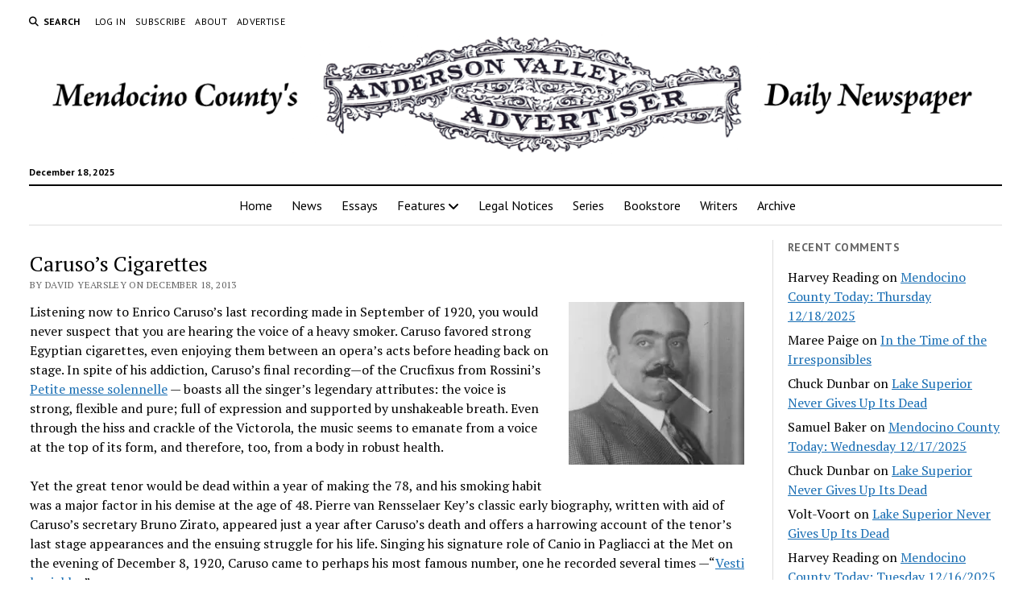

--- FILE ---
content_type: text/html; charset=UTF-8
request_url: https://theava.com/archives/25459
body_size: 15831
content:
<!DOCTYPE html>

<html lang="en-US">

<head>
	<title>Caruso&#8217;s Cigarettes &#8211; Anderson Valley Advertiser</title>
<meta name='robots' content='max-image-preview:large' />
<meta charset="UTF-8" />
<meta name="viewport" content="width=device-width, initial-scale=1" />
<meta name="template" content="Mission News 1.65" />
<link rel='dns-prefetch' href='//stats.wp.com' />
<link rel='dns-prefetch' href='//fonts.googleapis.com' />
<link rel='dns-prefetch' href='//v0.wordpress.com' />
<link rel='preconnect' href='//i0.wp.com' />
<link rel='preconnect' href='//c0.wp.com' />
<link rel="alternate" type="application/rss+xml" title="Anderson Valley Advertiser &raquo; Feed" href="https://theava.com/feed" />
<link rel="alternate" type="application/rss+xml" title="Anderson Valley Advertiser &raquo; Comments Feed" href="https://theava.com/comments/feed" />
<link rel="alternate" type="application/rss+xml" title="Anderson Valley Advertiser &raquo; Caruso&#8217;s Cigarettes Comments Feed" href="https://theava.com/archives/25459/feed" />
<link rel="alternate" title="oEmbed (JSON)" type="application/json+oembed" href="https://theava.com/wp-json/oembed/1.0/embed?url=https%3A%2F%2Ftheava.com%2Farchives%2F25459" />
<link rel="alternate" title="oEmbed (XML)" type="text/xml+oembed" href="https://theava.com/wp-json/oembed/1.0/embed?url=https%3A%2F%2Ftheava.com%2Farchives%2F25459&#038;format=xml" />
<style id='wp-img-auto-sizes-contain-inline-css' type='text/css'>
img:is([sizes=auto i],[sizes^="auto," i]){contain-intrinsic-size:3000px 1500px}
/*# sourceURL=wp-img-auto-sizes-contain-inline-css */
</style>
<style id='wp-emoji-styles-inline-css' type='text/css'>

	img.wp-smiley, img.emoji {
		display: inline !important;
		border: none !important;
		box-shadow: none !important;
		height: 1em !important;
		width: 1em !important;
		margin: 0 0.07em !important;
		vertical-align: -0.1em !important;
		background: none !important;
		padding: 0 !important;
	}
/*# sourceURL=wp-emoji-styles-inline-css */
</style>
<style id='wp-block-library-inline-css' type='text/css'>
:root{--wp-block-synced-color:#7a00df;--wp-block-synced-color--rgb:122,0,223;--wp-bound-block-color:var(--wp-block-synced-color);--wp-editor-canvas-background:#ddd;--wp-admin-theme-color:#007cba;--wp-admin-theme-color--rgb:0,124,186;--wp-admin-theme-color-darker-10:#006ba1;--wp-admin-theme-color-darker-10--rgb:0,107,160.5;--wp-admin-theme-color-darker-20:#005a87;--wp-admin-theme-color-darker-20--rgb:0,90,135;--wp-admin-border-width-focus:2px}@media (min-resolution:192dpi){:root{--wp-admin-border-width-focus:1.5px}}.wp-element-button{cursor:pointer}:root .has-very-light-gray-background-color{background-color:#eee}:root .has-very-dark-gray-background-color{background-color:#313131}:root .has-very-light-gray-color{color:#eee}:root .has-very-dark-gray-color{color:#313131}:root .has-vivid-green-cyan-to-vivid-cyan-blue-gradient-background{background:linear-gradient(135deg,#00d084,#0693e3)}:root .has-purple-crush-gradient-background{background:linear-gradient(135deg,#34e2e4,#4721fb 50%,#ab1dfe)}:root .has-hazy-dawn-gradient-background{background:linear-gradient(135deg,#faaca8,#dad0ec)}:root .has-subdued-olive-gradient-background{background:linear-gradient(135deg,#fafae1,#67a671)}:root .has-atomic-cream-gradient-background{background:linear-gradient(135deg,#fdd79a,#004a59)}:root .has-nightshade-gradient-background{background:linear-gradient(135deg,#330968,#31cdcf)}:root .has-midnight-gradient-background{background:linear-gradient(135deg,#020381,#2874fc)}:root{--wp--preset--font-size--normal:16px;--wp--preset--font-size--huge:42px}.has-regular-font-size{font-size:1em}.has-larger-font-size{font-size:2.625em}.has-normal-font-size{font-size:var(--wp--preset--font-size--normal)}.has-huge-font-size{font-size:var(--wp--preset--font-size--huge)}.has-text-align-center{text-align:center}.has-text-align-left{text-align:left}.has-text-align-right{text-align:right}.has-fit-text{white-space:nowrap!important}#end-resizable-editor-section{display:none}.aligncenter{clear:both}.items-justified-left{justify-content:flex-start}.items-justified-center{justify-content:center}.items-justified-right{justify-content:flex-end}.items-justified-space-between{justify-content:space-between}.screen-reader-text{border:0;clip-path:inset(50%);height:1px;margin:-1px;overflow:hidden;padding:0;position:absolute;width:1px;word-wrap:normal!important}.screen-reader-text:focus{background-color:#ddd;clip-path:none;color:#444;display:block;font-size:1em;height:auto;left:5px;line-height:normal;padding:15px 23px 14px;text-decoration:none;top:5px;width:auto;z-index:100000}html :where(.has-border-color){border-style:solid}html :where([style*=border-top-color]){border-top-style:solid}html :where([style*=border-right-color]){border-right-style:solid}html :where([style*=border-bottom-color]){border-bottom-style:solid}html :where([style*=border-left-color]){border-left-style:solid}html :where([style*=border-width]){border-style:solid}html :where([style*=border-top-width]){border-top-style:solid}html :where([style*=border-right-width]){border-right-style:solid}html :where([style*=border-bottom-width]){border-bottom-style:solid}html :where([style*=border-left-width]){border-left-style:solid}html :where(img[class*=wp-image-]){height:auto;max-width:100%}:where(figure){margin:0 0 1em}html :where(.is-position-sticky){--wp-admin--admin-bar--position-offset:var(--wp-admin--admin-bar--height,0px)}@media screen and (max-width:600px){html :where(.is-position-sticky){--wp-admin--admin-bar--position-offset:0px}}

/*# sourceURL=wp-block-library-inline-css */
</style><style id='global-styles-inline-css' type='text/css'>
:root{--wp--preset--aspect-ratio--square: 1;--wp--preset--aspect-ratio--4-3: 4/3;--wp--preset--aspect-ratio--3-4: 3/4;--wp--preset--aspect-ratio--3-2: 3/2;--wp--preset--aspect-ratio--2-3: 2/3;--wp--preset--aspect-ratio--16-9: 16/9;--wp--preset--aspect-ratio--9-16: 9/16;--wp--preset--color--black: #000000;--wp--preset--color--cyan-bluish-gray: #abb8c3;--wp--preset--color--white: #ffffff;--wp--preset--color--pale-pink: #f78da7;--wp--preset--color--vivid-red: #cf2e2e;--wp--preset--color--luminous-vivid-orange: #ff6900;--wp--preset--color--luminous-vivid-amber: #fcb900;--wp--preset--color--light-green-cyan: #7bdcb5;--wp--preset--color--vivid-green-cyan: #00d084;--wp--preset--color--pale-cyan-blue: #8ed1fc;--wp--preset--color--vivid-cyan-blue: #0693e3;--wp--preset--color--vivid-purple: #9b51e0;--wp--preset--gradient--vivid-cyan-blue-to-vivid-purple: linear-gradient(135deg,rgb(6,147,227) 0%,rgb(155,81,224) 100%);--wp--preset--gradient--light-green-cyan-to-vivid-green-cyan: linear-gradient(135deg,rgb(122,220,180) 0%,rgb(0,208,130) 100%);--wp--preset--gradient--luminous-vivid-amber-to-luminous-vivid-orange: linear-gradient(135deg,rgb(252,185,0) 0%,rgb(255,105,0) 100%);--wp--preset--gradient--luminous-vivid-orange-to-vivid-red: linear-gradient(135deg,rgb(255,105,0) 0%,rgb(207,46,46) 100%);--wp--preset--gradient--very-light-gray-to-cyan-bluish-gray: linear-gradient(135deg,rgb(238,238,238) 0%,rgb(169,184,195) 100%);--wp--preset--gradient--cool-to-warm-spectrum: linear-gradient(135deg,rgb(74,234,220) 0%,rgb(151,120,209) 20%,rgb(207,42,186) 40%,rgb(238,44,130) 60%,rgb(251,105,98) 80%,rgb(254,248,76) 100%);--wp--preset--gradient--blush-light-purple: linear-gradient(135deg,rgb(255,206,236) 0%,rgb(152,150,240) 100%);--wp--preset--gradient--blush-bordeaux: linear-gradient(135deg,rgb(254,205,165) 0%,rgb(254,45,45) 50%,rgb(107,0,62) 100%);--wp--preset--gradient--luminous-dusk: linear-gradient(135deg,rgb(255,203,112) 0%,rgb(199,81,192) 50%,rgb(65,88,208) 100%);--wp--preset--gradient--pale-ocean: linear-gradient(135deg,rgb(255,245,203) 0%,rgb(182,227,212) 50%,rgb(51,167,181) 100%);--wp--preset--gradient--electric-grass: linear-gradient(135deg,rgb(202,248,128) 0%,rgb(113,206,126) 100%);--wp--preset--gradient--midnight: linear-gradient(135deg,rgb(2,3,129) 0%,rgb(40,116,252) 100%);--wp--preset--font-size--small: 12px;--wp--preset--font-size--medium: 20px;--wp--preset--font-size--large: 21px;--wp--preset--font-size--x-large: 42px;--wp--preset--font-size--regular: 16px;--wp--preset--font-size--larger: 28px;--wp--preset--spacing--20: 0.44rem;--wp--preset--spacing--30: 0.67rem;--wp--preset--spacing--40: 1rem;--wp--preset--spacing--50: 1.5rem;--wp--preset--spacing--60: 2.25rem;--wp--preset--spacing--70: 3.38rem;--wp--preset--spacing--80: 5.06rem;--wp--preset--shadow--natural: 6px 6px 9px rgba(0, 0, 0, 0.2);--wp--preset--shadow--deep: 12px 12px 50px rgba(0, 0, 0, 0.4);--wp--preset--shadow--sharp: 6px 6px 0px rgba(0, 0, 0, 0.2);--wp--preset--shadow--outlined: 6px 6px 0px -3px rgb(255, 255, 255), 6px 6px rgb(0, 0, 0);--wp--preset--shadow--crisp: 6px 6px 0px rgb(0, 0, 0);}:where(.is-layout-flex){gap: 0.5em;}:where(.is-layout-grid){gap: 0.5em;}body .is-layout-flex{display: flex;}.is-layout-flex{flex-wrap: wrap;align-items: center;}.is-layout-flex > :is(*, div){margin: 0;}body .is-layout-grid{display: grid;}.is-layout-grid > :is(*, div){margin: 0;}:where(.wp-block-columns.is-layout-flex){gap: 2em;}:where(.wp-block-columns.is-layout-grid){gap: 2em;}:where(.wp-block-post-template.is-layout-flex){gap: 1.25em;}:where(.wp-block-post-template.is-layout-grid){gap: 1.25em;}.has-black-color{color: var(--wp--preset--color--black) !important;}.has-cyan-bluish-gray-color{color: var(--wp--preset--color--cyan-bluish-gray) !important;}.has-white-color{color: var(--wp--preset--color--white) !important;}.has-pale-pink-color{color: var(--wp--preset--color--pale-pink) !important;}.has-vivid-red-color{color: var(--wp--preset--color--vivid-red) !important;}.has-luminous-vivid-orange-color{color: var(--wp--preset--color--luminous-vivid-orange) !important;}.has-luminous-vivid-amber-color{color: var(--wp--preset--color--luminous-vivid-amber) !important;}.has-light-green-cyan-color{color: var(--wp--preset--color--light-green-cyan) !important;}.has-vivid-green-cyan-color{color: var(--wp--preset--color--vivid-green-cyan) !important;}.has-pale-cyan-blue-color{color: var(--wp--preset--color--pale-cyan-blue) !important;}.has-vivid-cyan-blue-color{color: var(--wp--preset--color--vivid-cyan-blue) !important;}.has-vivid-purple-color{color: var(--wp--preset--color--vivid-purple) !important;}.has-black-background-color{background-color: var(--wp--preset--color--black) !important;}.has-cyan-bluish-gray-background-color{background-color: var(--wp--preset--color--cyan-bluish-gray) !important;}.has-white-background-color{background-color: var(--wp--preset--color--white) !important;}.has-pale-pink-background-color{background-color: var(--wp--preset--color--pale-pink) !important;}.has-vivid-red-background-color{background-color: var(--wp--preset--color--vivid-red) !important;}.has-luminous-vivid-orange-background-color{background-color: var(--wp--preset--color--luminous-vivid-orange) !important;}.has-luminous-vivid-amber-background-color{background-color: var(--wp--preset--color--luminous-vivid-amber) !important;}.has-light-green-cyan-background-color{background-color: var(--wp--preset--color--light-green-cyan) !important;}.has-vivid-green-cyan-background-color{background-color: var(--wp--preset--color--vivid-green-cyan) !important;}.has-pale-cyan-blue-background-color{background-color: var(--wp--preset--color--pale-cyan-blue) !important;}.has-vivid-cyan-blue-background-color{background-color: var(--wp--preset--color--vivid-cyan-blue) !important;}.has-vivid-purple-background-color{background-color: var(--wp--preset--color--vivid-purple) !important;}.has-black-border-color{border-color: var(--wp--preset--color--black) !important;}.has-cyan-bluish-gray-border-color{border-color: var(--wp--preset--color--cyan-bluish-gray) !important;}.has-white-border-color{border-color: var(--wp--preset--color--white) !important;}.has-pale-pink-border-color{border-color: var(--wp--preset--color--pale-pink) !important;}.has-vivid-red-border-color{border-color: var(--wp--preset--color--vivid-red) !important;}.has-luminous-vivid-orange-border-color{border-color: var(--wp--preset--color--luminous-vivid-orange) !important;}.has-luminous-vivid-amber-border-color{border-color: var(--wp--preset--color--luminous-vivid-amber) !important;}.has-light-green-cyan-border-color{border-color: var(--wp--preset--color--light-green-cyan) !important;}.has-vivid-green-cyan-border-color{border-color: var(--wp--preset--color--vivid-green-cyan) !important;}.has-pale-cyan-blue-border-color{border-color: var(--wp--preset--color--pale-cyan-blue) !important;}.has-vivid-cyan-blue-border-color{border-color: var(--wp--preset--color--vivid-cyan-blue) !important;}.has-vivid-purple-border-color{border-color: var(--wp--preset--color--vivid-purple) !important;}.has-vivid-cyan-blue-to-vivid-purple-gradient-background{background: var(--wp--preset--gradient--vivid-cyan-blue-to-vivid-purple) !important;}.has-light-green-cyan-to-vivid-green-cyan-gradient-background{background: var(--wp--preset--gradient--light-green-cyan-to-vivid-green-cyan) !important;}.has-luminous-vivid-amber-to-luminous-vivid-orange-gradient-background{background: var(--wp--preset--gradient--luminous-vivid-amber-to-luminous-vivid-orange) !important;}.has-luminous-vivid-orange-to-vivid-red-gradient-background{background: var(--wp--preset--gradient--luminous-vivid-orange-to-vivid-red) !important;}.has-very-light-gray-to-cyan-bluish-gray-gradient-background{background: var(--wp--preset--gradient--very-light-gray-to-cyan-bluish-gray) !important;}.has-cool-to-warm-spectrum-gradient-background{background: var(--wp--preset--gradient--cool-to-warm-spectrum) !important;}.has-blush-light-purple-gradient-background{background: var(--wp--preset--gradient--blush-light-purple) !important;}.has-blush-bordeaux-gradient-background{background: var(--wp--preset--gradient--blush-bordeaux) !important;}.has-luminous-dusk-gradient-background{background: var(--wp--preset--gradient--luminous-dusk) !important;}.has-pale-ocean-gradient-background{background: var(--wp--preset--gradient--pale-ocean) !important;}.has-electric-grass-gradient-background{background: var(--wp--preset--gradient--electric-grass) !important;}.has-midnight-gradient-background{background: var(--wp--preset--gradient--midnight) !important;}.has-small-font-size{font-size: var(--wp--preset--font-size--small) !important;}.has-medium-font-size{font-size: var(--wp--preset--font-size--medium) !important;}.has-large-font-size{font-size: var(--wp--preset--font-size--large) !important;}.has-x-large-font-size{font-size: var(--wp--preset--font-size--x-large) !important;}
/*# sourceURL=global-styles-inline-css */
</style>

<style id='classic-theme-styles-inline-css' type='text/css'>
/*! This file is auto-generated */
.wp-block-button__link{color:#fff;background-color:#32373c;border-radius:9999px;box-shadow:none;text-decoration:none;padding:calc(.667em + 2px) calc(1.333em + 2px);font-size:1.125em}.wp-block-file__button{background:#32373c;color:#fff;text-decoration:none}
/*# sourceURL=/wp-includes/css/classic-themes.min.css */
</style>
<link rel='stylesheet' id='ct-mission-news-google-fonts-css' href='//fonts.googleapis.com/css?family=Abril+Fatface%7CPT+Sans%3A400%2C700%7CPT+Serif%3A400%2C400i%2C700%2C700i&#038;subset=latin%2Clatin-ext&#038;display=swap&#038;ver=6.9' type='text/css' media='all' />
<link rel='stylesheet' id='ct-mission-news-font-awesome-css' href='https://theava.com/wp-content/themes/mission-news/assets/font-awesome/css/all.min.css?ver=6.9' type='text/css' media='all' />
<link rel='stylesheet' id='ct-mission-news-style-css' href='https://theava.com/wp-content/themes/mission-news/style.css?ver=6.9' type='text/css' media='all' />
<style id='ct-mission-news-style-inline-css' type='text/css'>
@media all and (min-width: 600px) and (max-width: 999px) {
              .post-title { 
                font-size: 20px;
              }
            }@media all and (min-width: 1000px) {
              .post-title { 
                font-size: 26px;
              }
            }
/*# sourceURL=ct-mission-news-style-inline-css */
</style>
<link rel='stylesheet' id='jetpack-subscriptions-css' href='https://c0.wp.com/p/jetpack/15.3.1/_inc/build/subscriptions/subscriptions.min.css' type='text/css' media='all' />
<link rel='stylesheet' id='ct-mission-news-pro-style-css' href='https://theava.com/wp-content/plugins/mission-news-pro/styles/style.min.css?ver=6.9' type='text/css' media='all' />
<script type="text/javascript" src="https://c0.wp.com/c/6.9/wp-includes/js/jquery/jquery.min.js" id="jquery-core-js"></script>
<script type="text/javascript" src="https://c0.wp.com/c/6.9/wp-includes/js/jquery/jquery-migrate.min.js" id="jquery-migrate-js"></script>
<link rel="https://api.w.org/" href="https://theava.com/wp-json/" /><link rel="alternate" title="JSON" type="application/json" href="https://theava.com/wp-json/wp/v2/posts/25459" /><link rel="EditURI" type="application/rsd+xml" title="RSD" href="https://theava.com/xmlrpc.php?rsd" />
<meta name="generator" content="WordPress 6.9" />
<link rel="canonical" href="https://theava.com/archives/25459" />
<link rel='shortlink' href='https://wp.me/pIQYF-6CD' />
	<style>img#wpstats{display:none}</style>
		<style type="text/css">.recentcomments a{display:inline !important;padding:0 !important;margin:0 !important;}</style><link rel="icon" href="https://i0.wp.com/theava.com/wp-content/uploads/2020/11/cropped-icon-ava-trans.png?fit=32%2C32&#038;ssl=1" sizes="32x32" />
<link rel="icon" href="https://i0.wp.com/theava.com/wp-content/uploads/2020/11/cropped-icon-ava-trans.png?fit=192%2C192&#038;ssl=1" sizes="192x192" />
<link rel="apple-touch-icon" href="https://i0.wp.com/theava.com/wp-content/uploads/2020/11/cropped-icon-ava-trans.png?fit=180%2C180&#038;ssl=1" />
<meta name="msapplication-TileImage" content="https://i0.wp.com/theava.com/wp-content/uploads/2020/11/cropped-icon-ava-trans.png?fit=270%2C270&#038;ssl=1" />
		<style type="text/css" id="wp-custom-css">
			.comment-form-url {
  display: none;
}		</style>
		<link rel='stylesheet' id='jetpack-top-posts-widget-css' href='https://c0.wp.com/p/jetpack/15.3.1/modules/widgets/top-posts/style.css' type='text/css' media='all' />
</head>

<body id="mission-news" class="wp-singular post-template-default single single-post postid-25459 single-format-standard wp-custom-logo wp-theme-mission-news layout-simple layout-right-sidebar-wide small-first-post">
<a class="skip-content" href="#main">Press &quot;Enter&quot; to skip to content</a>
<div id="overflow-container" class="overflow-container">
	<div id="max-width" class="max-width">
							<header class="site-header" id="site-header" role="banner">
				<div class="top-nav">
					<button id="search-toggle" class="search-toggle"><i class="fas fa-search"></i><span>Search</span></button>
<div id="search-form-popup" class="search-form-popup">
	<div class="inner">
		<div class="title">Search Anderson Valley Advertiser</div>
		<div class='search-form-container'>
    <form role="search" method="get" class="search-form" action="https://theava.com">
        <input id="search-field" type="search" class="search-field" value="" name="s"
               title="Search" placeholder=" Search for..." />
        <input type="submit" class="search-submit" value='Search'/>
    </form>
</div>		<a id="close-search" class="close" href="#"><svg xmlns="http://www.w3.org/2000/svg" width="20" height="20" viewBox="0 0 20 20" version="1.1"><g stroke="none" stroke-width="1" fill="none" fill-rule="evenodd"><g transform="translate(-17.000000, -12.000000)" fill="#000000"><g transform="translate(17.000000, 12.000000)"><rect transform="translate(10.000000, 10.000000) rotate(45.000000) translate(-10.000000, -10.000000) " x="9" y="-2" width="2" height="24"/><rect transform="translate(10.000000, 10.000000) rotate(-45.000000) translate(-10.000000, -10.000000) " x="9" y="-2" width="2" height="24"/></g></g></g></svg></a>
	</div>
</div>
					<div id="menu-secondary-container" class="menu-secondary-container">
						<div id="menu-secondary" class="menu-container menu-secondary" role="navigation">
	<nav class="menu"><ul id="menu-secondary-items" class="menu-secondary-items"><li id="menu-item-139714" class="menu-item menu-item-type-custom menu-item-object-custom menu-item-139714"><a href="https://theava.com/wp-login.php">Log In</a></li>
<li id="menu-item-139693" class="menu-item menu-item-type-post_type menu-item-object-page menu-item-139693"><a href="https://theava.com/subscribe">Subscribe</a></li>
<li id="menu-item-139692" class="menu-item menu-item-type-post_type menu-item-object-page menu-item-139692"><a href="https://theava.com/about">About</a></li>
<li id="menu-item-139694" class="menu-item menu-item-type-post_type menu-item-object-page menu-item-139694"><a href="https://theava.com/advertise">Advertise</a></li>
</ul></nav></div>
					</div>
									</div>
				<div id="title-container" class="title-container"><div class='site-title has-date'><a href="https://theava.com/" class="custom-logo-link" rel="home"><img width="1280" height="161" src="https://i0.wp.com/theava.com/wp-content/uploads/2025/03/masthead2025.png?fit=1280%2C161&amp;ssl=1" class="custom-logo" alt="Anderson Valley Advertiser" decoding="async" fetchpriority="high" srcset="https://i0.wp.com/theava.com/wp-content/uploads/2025/03/masthead2025.png?w=1280&amp;ssl=1 1280w, https://i0.wp.com/theava.com/wp-content/uploads/2025/03/masthead2025.png?resize=768%2C97&amp;ssl=1 768w" sizes="(max-width: 1280px) 100vw, 1280px" /></a></div><p class="date">December 18, 2025</p>				</div>
				<button id="toggle-navigation" class="toggle-navigation" name="toggle-navigation" aria-expanded="false">
					<span class="screen-reader-text">open menu</span>
					<svg xmlns="http://www.w3.org/2000/svg" width="24" height="18" viewBox="0 0 24 18" version="1.1"><g stroke="none" stroke-width="1" fill="none" fill-rule="evenodd"><g transform="translate(-272.000000, -21.000000)" fill="#000000"><g transform="translate(266.000000, 12.000000)"><g transform="translate(6.000000, 9.000000)"><rect class="top-bar" x="0" y="0" width="24" height="2"/><rect class="middle-bar" x="0" y="8" width="24" height="2"/><rect class="bottom-bar" x="0" y="16" width="24" height="2"/></g></g></g></g></svg>				</button>
				<div id="menu-primary-container" class="menu-primary-container tier-1">
					<div class="dropdown-navigation"><a id="back-button" class="back-button" href="#"><i class="fas fa-angle-left"></i> Back</a><span class="label"></span></div>
<div id="menu-primary" class="menu-container menu-primary" role="navigation">
    <nav class="menu"><ul id="menu-primary-items" class="menu-primary-items"><li id="menu-item-143708" class="menu-item menu-item-type-custom menu-item-object-custom menu-item-home menu-item-143708"><a href="https://theava.com">Home</a></li>
<li id="menu-item-139684" class="menu-item menu-item-type-taxonomy menu-item-object-category menu-item-139684"><a href="https://theava.com/archives/category/news">News</a></li>
<li id="menu-item-139685" class="menu-item menu-item-type-taxonomy menu-item-object-category current-post-ancestor current-menu-parent current-post-parent menu-item-139685"><a href="https://theava.com/archives/category/essays">Essays</a></li>
<li id="menu-item-139687" class="menu-item menu-item-type-taxonomy menu-item-object-category current-post-ancestor current-menu-parent current-post-parent menu-item-has-children menu-item-139687"><a href="https://theava.com/archives/category/features">Features</a><button class="toggle-dropdown" aria-expanded="false" name="toggle-dropdown"><span class="screen-reader-text">open menu</span><i class="fas fa-angle-right"></i></button>
<ul class="sub-menu">
	<li id="menu-item-139690" class="menu-item menu-item-type-taxonomy menu-item-object-category menu-item-139690"><a href="https://theava.com/archives/category/features/mendocino-county-today">Mendocino County Today</a></li>
	<li id="menu-item-139688" class="menu-item menu-item-type-taxonomy menu-item-object-category menu-item-139688"><a href="https://theava.com/archives/category/features/otr">Off the Record</a></li>
	<li id="menu-item-139686" class="menu-item menu-item-type-taxonomy menu-item-object-category menu-item-139686"><a href="https://theava.com/archives/category/features/letters-to-the-editor">Letters</a></li>
	<li id="menu-item-139689" class="menu-item menu-item-type-taxonomy menu-item-object-category menu-item-139689"><a href="https://theava.com/archives/category/features/valley-people">Valley People</a></li>
	<li id="menu-item-244401" class="menu-item menu-item-type-taxonomy menu-item-object-category menu-item-244401"><a href="https://theava.com/archives/category/features/announcements">Announcements</a></li>
</ul>
</li>
<li id="menu-item-242829" class="menu-item menu-item-type-post_type menu-item-object-page menu-item-242829"><a href="https://theava.com/legal-notices">Legal Notices</a></li>
<li id="menu-item-139856" class="menu-item menu-item-type-post_type menu-item-object-page menu-item-139856"><a href="https://theava.com/special-projects">Series</a></li>
<li id="menu-item-139888" class="menu-item menu-item-type-post_type menu-item-object-page menu-item-139888"><a href="https://theava.com/bookstore">Bookstore</a></li>
<li id="menu-item-143027" class="menu-item menu-item-type-post_type menu-item-object-page menu-item-143027"><a href="https://theava.com/writers">Writers</a></li>
<li id="menu-item-239048" class="menu-item menu-item-type-post_type menu-item-object-page menu-item-239048"><a href="https://theava.com/archive">Archive</a></li>
</ul></nav></div>
				</div>
			</header>
								<div class="content-container">
						<div class="layout-container">
								<section id="main" class="main" role="main">
					
<div id="loop-container" class="loop-container">
    <div class="post-25459 post type-post status-publish format-standard hentry category-essays category-features tag-from-the-paper-essays entry">
		<article>
				<div class='post-header'>
			<h1 class='post-title'>Caruso&#8217;s Cigarettes</h1>
			<div class="post-byline">By David Yearsley on December 18, 2013</div>		</div>
				<div class="post-content">
					<p><a href="https://i0.wp.com/www.theava.com/wp-content/uploads/2013/12/Enrico-Caruso.jpg?ssl=1"><img data-recalc-dims="1" decoding="async" class="alignright size-full wp-image-25921" src="https://i0.wp.com/www.theava.com/wp-content/uploads/2013/12/Enrico-Caruso.jpg?resize=218%2C202&#038;ssl=1" alt="Enrico-Caruso" width="218" height="202" srcset="https://i0.wp.com/theava.com/wp-content/uploads/2013/12/Enrico-Caruso.jpg?w=218&amp;ssl=1 218w, https://i0.wp.com/theava.com/wp-content/uploads/2013/12/Enrico-Caruso.jpg?resize=150%2C138&amp;ssl=1 150w" sizes="(max-width: 218px) 100vw, 218px" /></a>Listening now to Enrico Caruso’s last recording made in September of 1920, you would never suspect that you are hearing the voice of a heavy smoker. Caruso favored strong Egyptian cigarettes, even enjoying them between an opera’s acts before heading back on stage. In spite of his addiction, Caruso’s final recording—of the Crucfixus from Rossini’s <a href="https://www.youtube.com/watch?v=SxbOnnJwGLY">Petite messe solennelle</a> — boasts all the singer’s legendary attributes: the voice is strong, flexible and pure; full of expression and sup­ported by unshakeable breath. Even through the hiss and crackle of the Victorola, the music seems to emanate from a voice at the top of its form, and therefore, too, from a body in robust health.</p>
<p>Yet the great tenor would be dead within a year of making the 78, and his smoking habit was a major factor in his demise at the age of 48. Pierre van Rensselaer Key’s classic early biography, written with aid of Caruso’s secretary Bruno Zirato, appeared just a year after Caruso’s death and offers a harrowing account of the tenor’s last stage appearances and the ensuing strug­gle for his life. Singing his signature role of Canio in Pagliacci at the Met on the evening of December 8, 1920, Caruso came to perhaps his most famous number, one he recorded several times —“<a href="https://www.youtube.com/watch?v=RL7wdUPXpiM">Vesti la giubba</a>.”</p>
<p>At the full-voiced high A at the crux of the aria, Caruso felt an “excruciating pain in his left side,” wires Key. “[This] made him ‘sick all over’ and he momentar­ily saw black.” Even in such dire condition, Caruso was bent, literally, on safeguarding his reputation and simulta­neously answering the demands of the theatre: he made a stage fall to divert attention from the vocal disas­ter. Key goes on:</p>
<p>“[Caruso literally fell into the arms of Zirato. And amidst his sobs he managed to gasp, ‘My voice … I thought … it was … gone.’ Some minutes passed before the pain in his side had subsided enough to allow Caruso to move. He lay crumpled and moaning in the arms of his secretary surrounded by anxious-faced members of the company. Then, supported on both sides, he walked laboriously to his dressing room. Zirato pleaded with Caruso to abandon the remainder of the performance; vain argument. Then, having been sent for, Doctor Horowitz [Caruso’s personal medical adviser] arrived. He brushed aside the attending opera house physician, Doctor Marafioti, and directly announced that ‘it was nothing serious.’ Horowitz diagnosed the ailment as inter­costal neuralgia, and after strapping the singer’s left side with adhesive plaster, gave his permission for Caruso to continue with the performance. Though suffer­ing intense pain, the tenor went on.”</p>
<p>Vicious bouts of coughing and hemorrhaging blood into his handkerchief ensued in the days that follwed, these episodes quelled only by plentiful helpings of mor­phine and codeine. Yet Caruso managed to continue to appear at the Met over the next two weeks; with the assur­ance of his doctor that the condition was still “noth­ing” he sang in La Juive on Christmas Eve, 1920. It was his last public performance.</p>
<p>By Christmas Day Caruso was screaming in pain. After returning to Italy to convalesce, he made some brave attempts to sing in private, but died in August of 1921 in the Vesuvio Hotel in Naples.</p>
<p>In spite of Caruso’s relentless smoking, the singer knew how to use his lungs, however damaged they may have been. Vignettes related in Key’s biography still find Caruso inhaling deeply of his cigarettes in that fateful December of 1920.</p>
<p>It’s not unlikely that, had Caruso survived a couple of more decades, he would have suffered from a condition that afflicts millions worldwide: Chronic obstructive pul­monary disease (COPD). The World Health Organization reports that according to data collected nearly ten years ago, an estimated 64 million then suffered from the dis­ease, with three million dying annually from it; about 5% of global deaths were attributable to COPD. 90% of these cases were found low- and middle-income coun­tries; Women are increasingly beset by the disease due to growing female tobacco consumption in wealthier coun­tries. By 2020, claims the WHO, COPD will be the third largest cause of death globally.</p>
<p>Widely reported last week in the British Press as well as in Germany—where some five million people have COPD—is <a href="http://www.canterbury.ac.uk/Research/Documents/COPDSummaryReport.pdf">a recent study</a> done by researchers at the Syd­ney de Haan Research Centre for Arts and Health at Can­terbury Christchurch University in England demonstrat­ing that choral singing can alleviate the symptoms of the disease. The outbreaks of communal singing that come with the holiday season must have prompted interest in a study published several months ago: a <a href="http://www.bbc.co.uk/news/health-25231910">short segment</a> that aired on the BBC this week begins with a COPD chorus offering up a spirited rendition of “Rudolf the Red-nosed Reindeer.”</p>
<p>Through the fingernails-on-blackboard science-speak of the Canterbury report can be discerned a powerful, if obvious, message: singing is good for you.</p>
<p>“Health-related quality of life [assessments] showed a 3.3 point change in the direction of health improve­ment. … Qualitative evidence showed that the singing groups were enjoyable social events and participants reported improvements in their breathing, activity levels and wellbeing.”</p>
<p>In the BBC story one of the lead researchers, Dr. Ian Morrison, outlined the vicious circle in which those with COPD are imprisoned. Each breath becomes a struggle, and fears about getting the next one cause tremendous anxiety. This in turn leads to what Morrison calls “gaspy” intakes of air. Singing teaches patients to “con­trol the breathing, clear the air out of their lungs, and then take another breath.” Singing doesn’t cure COPD, nor increase lung capacity, says Morrison, but rather “allows you to use what you’ve got better.”</p>
<p>As in the BBC story, the Canterbury report is full of images of mostly elder folks, some breathing with the help of oxygen tubes, singing vigorously as they are urged on by “experienced singing facilitators.”</p>
<p>That the study is now getting coverage is a good thing; one sees that on the faces of the singers and hears it in their voices. Yet the truth of these findings has long been known; as so often, modern “scientific” studies sim­ply confirm what common sense and cultural tradi­tion long ago established.</p>
<p>In the preface to his Psalms, Sonets, and Songs of Sad­nes and Pietie of 1588, the Elizabethan composer William Byrd, creator of some of the greatest choral mas­terpieces of the renaissance, laid out the benefits of singing:</p>
<p>“First, it is a knowledge safely taught and quickly learned, where there is a good Master, and an apt Schol­ler.</p>
<p>2. The exercise of singing is delightfull to Nature, &amp; good to preserve the health of Man.</p>
<p>3. It doth strengthen all parts of the brest, &amp; doth open the pipes.</p>
<p>4. It is s a singular good remedie for a stutting and stamering in the speech.</p>
<p>5. It is the best means to procure a perfect pronouncia­tion, &amp; to make a good Orator.</p>
<p>6. It is the onely way to know where Nature hath bestowed the benefit of a good voyce: which guift is so rare, as there is not one among a thousand, that hath it.</p>
<p>7. There is not any Musicke of Instruments whatso­ever, comparable to that which is made of the voyces of Men, where the voyces are good, and the same well sorted and ordered. 8. The better the voyce is, the meeter it is to honour and serve God there-with : and the voyce of man is chiefely to bee imployed to that ende.”</p>
<p>Surprise, surprise! The Canterbury studies confirms, among many other incontestable points on Byrd’s list, that singing “strengthens the brest and clears out the pipes”—and does so without risk of side effects, and with­out pills and prosthetics. (Byrd also understood well that singing helps stammerers, a fact that dumbfounded the pop culture masses when severe stutterer Lazaro Arbos rode to the finals of this year’s American Idol with his unfaltering rendition “We Are the Champions”; sing­ing as an effective form of speech and neurological ther­apy has also been the topic of many studies over the last decade.)</p>
<p>In spite of the medical boost given choral singing by the Canterbury research, one doubts that Byrd’s “<a href="https://www.youtube.com/watch?v=EdogUTEMQRY">This Day Christ was Born</a>“ will soon supplant “Santa Claus is Coming to Town” as standard holiday vocal fare.</p>
<p>It wouldn’t surprise me if we one day learn that Byrd liked to enjoy a pipe of Virginia tobacco, and then clear out his own pipes with a burst of song. One might even be able to imagine an aged Caruso, desperate for breath, and therefore deigning to join a local choir of smokers in his native Naples, dutifully taking his choral medicine—even if it ain’t Pagliacci. ¥¥</p>
<p>&nbsp;</p>
<p>(David Yearsley is a long-time contributor to Counter­Punch and the Anderson Valley Advertiser. His latest book is <a href="https://www.amazon.com/exec/obidos/ASIN/0521199018/andervalleadv-20">Bach’s Feet</a>. He can be reached at <a href="/cdn-cgi/l/email-protection#2541425c4044575649405c654248444c490b464a48"><span class="__cf_email__" data-cfemail="e387849a868291908f869aa3848e828a8fcd808c8e">[email&#160;protected]</span></a>.)</p>
								</div>
		<div class="post-meta">
														</div>
			</article>
	    <section id="comments" class="comments">
        <div class="comments-number">
            <h2>
                Be First to Comment            </h2>
        </div>
        <ol class="comment-list">
                    </ol>
                	<div id="respond" class="comment-respond">
		<h3 id="reply-title" class="comment-reply-title">Leave a Reply <small><a rel="nofollow" id="cancel-comment-reply-link" href="/archives/25459#respond" style="display:none;">Cancel reply</a></small></h3><form action="https://theava.com/wp-comments-post.php" method="post" id="commentform" class="comment-form"><p class="comment-notes"><span id="email-notes">Your email address will not be published.</span> <span class="required-field-message">Required fields are marked <span class="required">*</span></span></p><p class="comment-form-comment">
	            <label for="comment">Comment</label>
	            <textarea required id="comment" name="comment" cols="45" rows="8" aria-required="true"></textarea>
	        </p><p class="comment-form-author">
	            <label for="author">Name*</label>
	            <input id="author" name="author" type="text" placeholder="Jane Doe" value="" size="30" aria-required=true />
	        </p>
<p class="comment-form-email">
	            <label for="email">Email*</label>
	            <input id="email" name="email" type="email" placeholder="name@email.com" value="" size="30" aria-required=true />
	        </p>
<p class="comment-form-url">
	            <label for="url">Website</label>
	            <input id="url" name="url" type="url" placeholder="http://google.com" value="" size="30" />
	            </p>
<p class="comment-subscription-form"><input type="checkbox" name="subscribe_comments" id="subscribe_comments" value="subscribe" style="width: auto; -moz-appearance: checkbox; -webkit-appearance: checkbox;" /> <label class="subscribe-label" id="subscribe-label" for="subscribe_comments">Notify me of follow-up comments by email.</label></p><p class="comment-subscription-form"><input type="checkbox" name="subscribe_blog" id="subscribe_blog" value="subscribe" style="width: auto; -moz-appearance: checkbox; -webkit-appearance: checkbox;" /> <label class="subscribe-label" id="subscribe-blog-label" for="subscribe_blog">Notify me of new posts by email.</label></p><p class="form-submit"><input name="submit" type="submit" id="submit" class="submit" value="Post Comment" /> <input type='hidden' name='comment_post_ID' value='25459' id='comment_post_ID' />
<input type='hidden' name='comment_parent' id='comment_parent' value='0' />
</p><p style="display: none;"><input type="hidden" id="akismet_comment_nonce" name="akismet_comment_nonce" value="52ac9272d6" /></p><p style="display: none !important;" class="akismet-fields-container" data-prefix="ak_"><label>&#916;<textarea name="ak_hp_textarea" cols="45" rows="8" maxlength="100"></textarea></label><input type="hidden" id="ak_js_1" name="ak_js" value="23"/><script data-cfasync="false" src="/cdn-cgi/scripts/5c5dd728/cloudflare-static/email-decode.min.js"></script><script>document.getElementById( "ak_js_1" ).setAttribute( "value", ( new Date() ).getTime() );</script></p></form>	</div><!-- #respond -->
	    </section>
    </div></div>

</section> <!-- .main -->
	<aside class="sidebar sidebar-right" id="sidebar-right" role="complementary">
		<div class="inner">
			<section id="recent-comments-12" class="widget widget_recent_comments"><h2 class="widget-title">Recent Comments</h2><ul id="recentcomments"><li class="recentcomments"><span class="comment-author-link">Harvey Reading</span> on <a href="https://theava.com/archives/277898#comment-1787230">Mendocino County Today: Thursday 12/18/2025</a></li><li class="recentcomments"><span class="comment-author-link">Maree Paige</span> on <a href="https://theava.com/archives/211459#comment-1787192">In the Time of the Irresponsibles</a></li><li class="recentcomments"><span class="comment-author-link">Chuck Dunbar</span> on <a href="https://theava.com/archives/277589#comment-1787172">Lake Superior Never Gives Up Its Dead</a></li><li class="recentcomments"><span class="comment-author-link">Samuel Baker</span> on <a href="https://theava.com/archives/277829#comment-1787168">Mendocino County Today: Wednesday 12/17/2025</a></li><li class="recentcomments"><span class="comment-author-link">Chuck Dunbar</span> on <a href="https://theava.com/archives/277589#comment-1787167">Lake Superior Never Gives Up Its Dead</a></li><li class="recentcomments"><span class="comment-author-link">Volt-Voort</span> on <a href="https://theava.com/archives/277589#comment-1787152">Lake Superior Never Gives Up Its Dead</a></li><li class="recentcomments"><span class="comment-author-link">Harvey Reading</span> on <a href="https://theava.com/archives/277794#comment-1787138">Mendocino County Today: Tuesday 12/16/2025</a></li><li class="recentcomments"><span class="comment-author-link">Harvey Reading</span> on <a href="https://theava.com/archives/277829#comment-1787136">Mendocino County Today: Wednesday 12/17/2025</a></li></ul></section><section id="custom_html-67" class="widget_text widget widget_custom_html"><div class="textwidget custom-html-widget"><a href="https://www.philosawworks.com"><img src="/wp-content/uploads/2024/04/ad-Philo-Saw-Works-300x500-1.jpg" alt="Philo Saw Works"/></a></div></section><section id="top-posts-11" class="widget widget_top-posts"><h2 class="widget-title">Reading Now</h2><ul><li><a href="https://theava.com/archives/277829" class="bump-view" data-bump-view="tp">Mendocino County Today: Wednesday 12/17/2025</a></li><li><a href="https://theava.com/archives/277898" class="bump-view" data-bump-view="tp">Mendocino County Today: Thursday 12/18/2025</a></li><li><a href="https://theava.com/archives/277794" class="bump-view" data-bump-view="tp">Mendocino County Today: Tuesday 12/16/2025</a></li><li><a href="https://theava.com/archives/277219" class="bump-view" data-bump-view="tp">From the Archive (12/30/1985): Here And There In Mendocino County</a></li><li><a href="https://theava.com/archives/277581" class="bump-view" data-bump-view="tp">Announcements 12/17/2025</a></li><li><a href="https://theava.com/archives/277589" class="bump-view" data-bump-view="tp">Lake Superior Never Gives Up Its Dead</a></li><li><a href="https://theava.com/archives/277894" class="bump-view" data-bump-view="tp">Announcements 12/18/2025</a></li><li><a href="https://theava.com/archives/277579" class="bump-view" data-bump-view="tp">Off the Record 12/16/2025</a></li><li><a href="https://theava.com/archives/277585" class="bump-view" data-bump-view="tp">Kidnapping Case Unravels As DA Finds Alleged Plot To Ambush Suspects</a></li></ul></section><section id="custom_html-79" class="widget_text widget widget_custom_html"><div class="textwidget custom-html-widget"><a href="https://stumpmakers.com/"><img src="/wp-content/uploads/2025/10/ad-all-in-1-300x285-1.png" alt="All In One Tree & Timber"/></a></div></section><section id="custom_html-76" class="widget_text widget widget_custom_html"><div class="textwidget custom-html-widget"><a href="/cdn-cgi/l/email-protection#116663777e637462656368517e64657d7e7e7a3f727e7c"><img src="/wp-content/uploads/2025/10/ad-winter-run-forestry300x88.jpg" alt="Winter-Run Forestry"/></a></div></section><section id="custom_html-73" class="widget_text widget widget_custom_html"><div class="textwidget custom-html-widget"><a href="http://www.fischbrosdrilling.com/"><img src="/wp-content/uploads/2024/05/ad-FischBros300x307.jpg" alt="Fisch Bros Drilling"/></a></div></section><section id="blog_subscription-2" class="widget widget_blog_subscription jetpack_subscription_widget"><h2 class="widget-title">New Post Notification</h2>
			<div class="wp-block-jetpack-subscriptions__container">
			<form action="#" method="post" accept-charset="utf-8" id="subscribe-blog-blog_subscription-2"
				data-blog="10690081"
				data-post_access_level="everybody" >
									<div id="subscribe-text"><p>Receive email when new content is posted on the site...</p>
</div>
										<p id="subscribe-email">
						<label id="jetpack-subscribe-label"
							class="screen-reader-text"
							for="subscribe-field-blog_subscription-2">
							Email Address						</label>
						<input type="email" name="email" autocomplete="email" required="required"
																					value=""
							id="subscribe-field-blog_subscription-2"
							placeholder="Email Address"
						/>
					</p>

					<p id="subscribe-submit"
											>
						<input type="hidden" name="action" value="subscribe"/>
						<input type="hidden" name="source" value="https://theava.com/archives/25459"/>
						<input type="hidden" name="sub-type" value="widget"/>
						<input type="hidden" name="redirect_fragment" value="subscribe-blog-blog_subscription-2"/>
						<input type="hidden" id="_wpnonce" name="_wpnonce" value="ad1f33ece5" /><input type="hidden" name="_wp_http_referer" value="/archives/25459" />						<button type="submit"
															class="wp-block-button__link"
																					name="jetpack_subscriptions_widget"
						>
							send						</button>
					</p>
							</form>
						</div>
			
</section><section id="custom_html-82" class="widget_text widget widget_custom_html"><div class="textwidget custom-html-widget"><a href="https://www.gardenbythesea.org/fol"><img src="/wp-content/uploads/2025/11/ad_FOL2025-300x400-1.jpg" alt="Festival of Lights"/></a></div></section><section id="custom_html-69" class="widget_text widget widget_custom_html"><div class="textwidget custom-html-widget"><a href="https://mendocountry.com/"><img src="/wp-content/uploads/2018/05/ncre-226.jpg" alt="North Country Real Estate"/></a></div></section><section id="custom_html-56" class="widget_text widget widget_custom_html"><h2 class="widget-title">Donate</h2><div class="textwidget custom-html-widget">You can contribute to Mendocino County's most independent source of news and opinion with a <a href="https://www.paypal.com/donate/?hosted_button_id=26AUG5Q7C34W6">donation</a> of any amount.</div></section>		</div>
	</aside>
</div><!-- layout-container -->
</div><!-- content-container -->

    <footer id="site-footer" class="site-footer" role="contentinfo">
                <div class="footer-title-container">
                                            </div>
        <div id="menu-footer-container" class="menu-footer-container">
            <div id="menu-footer" class="menu-container menu-footer" role="navigation">
	</div>
        </div>
        	<aside id="site-footer-widgets" class="widget-area widget-area-site-footer active-3" role="complementary">
		<section id="custom_html-74" class="widget_text widget widget_custom_html"><div class="textwidget custom-html-widget"><a href="https://mendocinotransit.org/"><img src="/wp-content/uploads/2025/12/ad-mta-300x150-1.jpg" alt="Mendocino Transit Authority"/></a></div></section><section id="custom_html-83" class="widget_text widget widget_custom_html"><div class="textwidget custom-html-widget"><a href="https://www.gardenbythesea.org/collections"><img src="/wp-content/uploads/2025/11/ad_MCBG-Nov-2025-–-Feb-2026.jpg" alt="What's in Bloom"/></a></div></section><section id="custom_html-81" class="widget_text widget widget_custom_html"><div class="textwidget custom-html-widget"><a href="https://kyle4congress.org/"><img src="/wp-content/uploads/2025/11/ad-kyle-for-congress.jpg" alt="Kyle Wilson for Congress"/></a></div></section>	</aside>
        <div class="design-credit">
            <span>
                -            </span>
        </div>
            </footer>
</div><!-- .max-width -->
</div><!-- .overflow-container -->

<button id="scroll-to-top" class="scroll-to-top"><span class="screen-reader-text">Scroll to the top</span><i class="fas fa-arrow-up"></i></button>
<script data-cfasync="false" src="/cdn-cgi/scripts/5c5dd728/cloudflare-static/email-decode.min.js"></script><script type="speculationrules">
{"prefetch":[{"source":"document","where":{"and":[{"href_matches":"/*"},{"not":{"href_matches":["/wp-*.php","/wp-admin/*","/wp-content/uploads/*","/wp-content/*","/wp-content/plugins/*","/wp-content/themes/mission-news/*","/*\\?(.+)"]}},{"not":{"selector_matches":"a[rel~=\"nofollow\"]"}},{"not":{"selector_matches":".no-prefetch, .no-prefetch a"}}]},"eagerness":"conservative"}]}
</script>
<script type="text/javascript" id="ct-mission-news-js-js-extra">
/* <![CDATA[ */
var mission_news_objectL10n = {"openMenu":"open menu","closeMenu":"close menu","openChildMenu":"open dropdown menu","closeChildMenu":"close dropdown menu"};
var objectL10n = {"autoRotateSlider":"","sliderTime":""};
//# sourceURL=ct-mission-news-js-js-extra
/* ]]> */
</script>
<script type="text/javascript" src="https://theava.com/wp-content/themes/mission-news/js/build/production.min.js?ver=6.9" id="ct-mission-news-js-js"></script>
<script type="text/javascript" src="https://c0.wp.com/c/6.9/wp-includes/js/comment-reply.min.js" id="comment-reply-js" async="async" data-wp-strategy="async" fetchpriority="low"></script>
<script type="text/javascript" src="https://theava.com/wp-content/plugins/mission-news-pro/js/build/functions.min.js?ver=6.9" id="ct-mission-news-pro-js-js"></script>
<script type="text/javascript" id="jetpack-stats-js-before">
/* <![CDATA[ */
_stq = window._stq || [];
_stq.push([ "view", JSON.parse("{\"v\":\"ext\",\"blog\":\"10690081\",\"post\":\"25459\",\"tz\":\"-8\",\"srv\":\"theava.com\",\"j\":\"1:15.3.1\"}") ]);
_stq.push([ "clickTrackerInit", "10690081", "25459" ]);
//# sourceURL=jetpack-stats-js-before
/* ]]> */
</script>
<script type="text/javascript" src="https://stats.wp.com/e-202551.js" id="jetpack-stats-js" defer="defer" data-wp-strategy="defer"></script>
<script defer type="text/javascript" src="https://theava.com/wp-content/plugins/akismet/_inc/akismet-frontend.js?ver=1762976786" id="akismet-frontend-js"></script>
<script id="wp-emoji-settings" type="application/json">
{"baseUrl":"https://s.w.org/images/core/emoji/17.0.2/72x72/","ext":".png","svgUrl":"https://s.w.org/images/core/emoji/17.0.2/svg/","svgExt":".svg","source":{"concatemoji":"https://theava.com/wp-includes/js/wp-emoji-release.min.js?ver=6.9"}}
</script>
<script type="module">
/* <![CDATA[ */
/*! This file is auto-generated */
const a=JSON.parse(document.getElementById("wp-emoji-settings").textContent),o=(window._wpemojiSettings=a,"wpEmojiSettingsSupports"),s=["flag","emoji"];function i(e){try{var t={supportTests:e,timestamp:(new Date).valueOf()};sessionStorage.setItem(o,JSON.stringify(t))}catch(e){}}function c(e,t,n){e.clearRect(0,0,e.canvas.width,e.canvas.height),e.fillText(t,0,0);t=new Uint32Array(e.getImageData(0,0,e.canvas.width,e.canvas.height).data);e.clearRect(0,0,e.canvas.width,e.canvas.height),e.fillText(n,0,0);const a=new Uint32Array(e.getImageData(0,0,e.canvas.width,e.canvas.height).data);return t.every((e,t)=>e===a[t])}function p(e,t){e.clearRect(0,0,e.canvas.width,e.canvas.height),e.fillText(t,0,0);var n=e.getImageData(16,16,1,1);for(let e=0;e<n.data.length;e++)if(0!==n.data[e])return!1;return!0}function u(e,t,n,a){switch(t){case"flag":return n(e,"\ud83c\udff3\ufe0f\u200d\u26a7\ufe0f","\ud83c\udff3\ufe0f\u200b\u26a7\ufe0f")?!1:!n(e,"\ud83c\udde8\ud83c\uddf6","\ud83c\udde8\u200b\ud83c\uddf6")&&!n(e,"\ud83c\udff4\udb40\udc67\udb40\udc62\udb40\udc65\udb40\udc6e\udb40\udc67\udb40\udc7f","\ud83c\udff4\u200b\udb40\udc67\u200b\udb40\udc62\u200b\udb40\udc65\u200b\udb40\udc6e\u200b\udb40\udc67\u200b\udb40\udc7f");case"emoji":return!a(e,"\ud83e\u1fac8")}return!1}function f(e,t,n,a){let r;const o=(r="undefined"!=typeof WorkerGlobalScope&&self instanceof WorkerGlobalScope?new OffscreenCanvas(300,150):document.createElement("canvas")).getContext("2d",{willReadFrequently:!0}),s=(o.textBaseline="top",o.font="600 32px Arial",{});return e.forEach(e=>{s[e]=t(o,e,n,a)}),s}function r(e){var t=document.createElement("script");t.src=e,t.defer=!0,document.head.appendChild(t)}a.supports={everything:!0,everythingExceptFlag:!0},new Promise(t=>{let n=function(){try{var e=JSON.parse(sessionStorage.getItem(o));if("object"==typeof e&&"number"==typeof e.timestamp&&(new Date).valueOf()<e.timestamp+604800&&"object"==typeof e.supportTests)return e.supportTests}catch(e){}return null}();if(!n){if("undefined"!=typeof Worker&&"undefined"!=typeof OffscreenCanvas&&"undefined"!=typeof URL&&URL.createObjectURL&&"undefined"!=typeof Blob)try{var e="postMessage("+f.toString()+"("+[JSON.stringify(s),u.toString(),c.toString(),p.toString()].join(",")+"));",a=new Blob([e],{type:"text/javascript"});const r=new Worker(URL.createObjectURL(a),{name:"wpTestEmojiSupports"});return void(r.onmessage=e=>{i(n=e.data),r.terminate(),t(n)})}catch(e){}i(n=f(s,u,c,p))}t(n)}).then(e=>{for(const n in e)a.supports[n]=e[n],a.supports.everything=a.supports.everything&&a.supports[n],"flag"!==n&&(a.supports.everythingExceptFlag=a.supports.everythingExceptFlag&&a.supports[n]);var t;a.supports.everythingExceptFlag=a.supports.everythingExceptFlag&&!a.supports.flag,a.supports.everything||((t=a.source||{}).concatemoji?r(t.concatemoji):t.wpemoji&&t.twemoji&&(r(t.twemoji),r(t.wpemoji)))});
//# sourceURL=https://theava.com/wp-includes/js/wp-emoji-loader.min.js
/* ]]> */
</script>

<script defer src="https://static.cloudflareinsights.com/beacon.min.js/vcd15cbe7772f49c399c6a5babf22c1241717689176015" integrity="sha512-ZpsOmlRQV6y907TI0dKBHq9Md29nnaEIPlkf84rnaERnq6zvWvPUqr2ft8M1aS28oN72PdrCzSjY4U6VaAw1EQ==" data-cf-beacon='{"version":"2024.11.0","token":"ece3236a33ec496880a7e12a345e4825","r":1,"server_timing":{"name":{"cfCacheStatus":true,"cfEdge":true,"cfExtPri":true,"cfL4":true,"cfOrigin":true,"cfSpeedBrain":true},"location_startswith":null}}' crossorigin="anonymous"></script>
</body>
</html>
<!-- Dynamic page generated in 0.161 seconds. -->
<!-- Cached page generated by WP-Super-Cache on 2025-12-18 09:09:47 -->

<!-- super cache -->